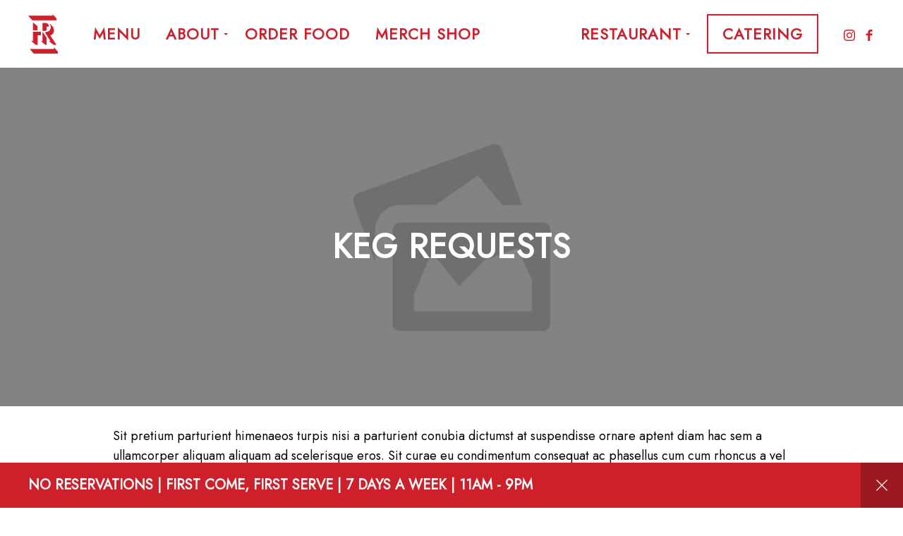

--- FILE ---
content_type: text/html; charset=utf-8
request_url: https://www.google.com/recaptcha/api2/anchor?ar=1&k=6LdO0-0UAAAAAHrYjb_SPRJ1Wu8lBO1tq0GaHYPG&co=aHR0cHM6Ly9oaWdocm9sbGVybG9ic3Rlci5jb206NDQz&hl=en&v=PoyoqOPhxBO7pBk68S4YbpHZ&size=normal&anchor-ms=20000&execute-ms=30000&cb=x1b0kssmyltx
body_size: 49387
content:
<!DOCTYPE HTML><html dir="ltr" lang="en"><head><meta http-equiv="Content-Type" content="text/html; charset=UTF-8">
<meta http-equiv="X-UA-Compatible" content="IE=edge">
<title>reCAPTCHA</title>
<style type="text/css">
/* cyrillic-ext */
@font-face {
  font-family: 'Roboto';
  font-style: normal;
  font-weight: 400;
  font-stretch: 100%;
  src: url(//fonts.gstatic.com/s/roboto/v48/KFO7CnqEu92Fr1ME7kSn66aGLdTylUAMa3GUBHMdazTgWw.woff2) format('woff2');
  unicode-range: U+0460-052F, U+1C80-1C8A, U+20B4, U+2DE0-2DFF, U+A640-A69F, U+FE2E-FE2F;
}
/* cyrillic */
@font-face {
  font-family: 'Roboto';
  font-style: normal;
  font-weight: 400;
  font-stretch: 100%;
  src: url(//fonts.gstatic.com/s/roboto/v48/KFO7CnqEu92Fr1ME7kSn66aGLdTylUAMa3iUBHMdazTgWw.woff2) format('woff2');
  unicode-range: U+0301, U+0400-045F, U+0490-0491, U+04B0-04B1, U+2116;
}
/* greek-ext */
@font-face {
  font-family: 'Roboto';
  font-style: normal;
  font-weight: 400;
  font-stretch: 100%;
  src: url(//fonts.gstatic.com/s/roboto/v48/KFO7CnqEu92Fr1ME7kSn66aGLdTylUAMa3CUBHMdazTgWw.woff2) format('woff2');
  unicode-range: U+1F00-1FFF;
}
/* greek */
@font-face {
  font-family: 'Roboto';
  font-style: normal;
  font-weight: 400;
  font-stretch: 100%;
  src: url(//fonts.gstatic.com/s/roboto/v48/KFO7CnqEu92Fr1ME7kSn66aGLdTylUAMa3-UBHMdazTgWw.woff2) format('woff2');
  unicode-range: U+0370-0377, U+037A-037F, U+0384-038A, U+038C, U+038E-03A1, U+03A3-03FF;
}
/* math */
@font-face {
  font-family: 'Roboto';
  font-style: normal;
  font-weight: 400;
  font-stretch: 100%;
  src: url(//fonts.gstatic.com/s/roboto/v48/KFO7CnqEu92Fr1ME7kSn66aGLdTylUAMawCUBHMdazTgWw.woff2) format('woff2');
  unicode-range: U+0302-0303, U+0305, U+0307-0308, U+0310, U+0312, U+0315, U+031A, U+0326-0327, U+032C, U+032F-0330, U+0332-0333, U+0338, U+033A, U+0346, U+034D, U+0391-03A1, U+03A3-03A9, U+03B1-03C9, U+03D1, U+03D5-03D6, U+03F0-03F1, U+03F4-03F5, U+2016-2017, U+2034-2038, U+203C, U+2040, U+2043, U+2047, U+2050, U+2057, U+205F, U+2070-2071, U+2074-208E, U+2090-209C, U+20D0-20DC, U+20E1, U+20E5-20EF, U+2100-2112, U+2114-2115, U+2117-2121, U+2123-214F, U+2190, U+2192, U+2194-21AE, U+21B0-21E5, U+21F1-21F2, U+21F4-2211, U+2213-2214, U+2216-22FF, U+2308-230B, U+2310, U+2319, U+231C-2321, U+2336-237A, U+237C, U+2395, U+239B-23B7, U+23D0, U+23DC-23E1, U+2474-2475, U+25AF, U+25B3, U+25B7, U+25BD, U+25C1, U+25CA, U+25CC, U+25FB, U+266D-266F, U+27C0-27FF, U+2900-2AFF, U+2B0E-2B11, U+2B30-2B4C, U+2BFE, U+3030, U+FF5B, U+FF5D, U+1D400-1D7FF, U+1EE00-1EEFF;
}
/* symbols */
@font-face {
  font-family: 'Roboto';
  font-style: normal;
  font-weight: 400;
  font-stretch: 100%;
  src: url(//fonts.gstatic.com/s/roboto/v48/KFO7CnqEu92Fr1ME7kSn66aGLdTylUAMaxKUBHMdazTgWw.woff2) format('woff2');
  unicode-range: U+0001-000C, U+000E-001F, U+007F-009F, U+20DD-20E0, U+20E2-20E4, U+2150-218F, U+2190, U+2192, U+2194-2199, U+21AF, U+21E6-21F0, U+21F3, U+2218-2219, U+2299, U+22C4-22C6, U+2300-243F, U+2440-244A, U+2460-24FF, U+25A0-27BF, U+2800-28FF, U+2921-2922, U+2981, U+29BF, U+29EB, U+2B00-2BFF, U+4DC0-4DFF, U+FFF9-FFFB, U+10140-1018E, U+10190-1019C, U+101A0, U+101D0-101FD, U+102E0-102FB, U+10E60-10E7E, U+1D2C0-1D2D3, U+1D2E0-1D37F, U+1F000-1F0FF, U+1F100-1F1AD, U+1F1E6-1F1FF, U+1F30D-1F30F, U+1F315, U+1F31C, U+1F31E, U+1F320-1F32C, U+1F336, U+1F378, U+1F37D, U+1F382, U+1F393-1F39F, U+1F3A7-1F3A8, U+1F3AC-1F3AF, U+1F3C2, U+1F3C4-1F3C6, U+1F3CA-1F3CE, U+1F3D4-1F3E0, U+1F3ED, U+1F3F1-1F3F3, U+1F3F5-1F3F7, U+1F408, U+1F415, U+1F41F, U+1F426, U+1F43F, U+1F441-1F442, U+1F444, U+1F446-1F449, U+1F44C-1F44E, U+1F453, U+1F46A, U+1F47D, U+1F4A3, U+1F4B0, U+1F4B3, U+1F4B9, U+1F4BB, U+1F4BF, U+1F4C8-1F4CB, U+1F4D6, U+1F4DA, U+1F4DF, U+1F4E3-1F4E6, U+1F4EA-1F4ED, U+1F4F7, U+1F4F9-1F4FB, U+1F4FD-1F4FE, U+1F503, U+1F507-1F50B, U+1F50D, U+1F512-1F513, U+1F53E-1F54A, U+1F54F-1F5FA, U+1F610, U+1F650-1F67F, U+1F687, U+1F68D, U+1F691, U+1F694, U+1F698, U+1F6AD, U+1F6B2, U+1F6B9-1F6BA, U+1F6BC, U+1F6C6-1F6CF, U+1F6D3-1F6D7, U+1F6E0-1F6EA, U+1F6F0-1F6F3, U+1F6F7-1F6FC, U+1F700-1F7FF, U+1F800-1F80B, U+1F810-1F847, U+1F850-1F859, U+1F860-1F887, U+1F890-1F8AD, U+1F8B0-1F8BB, U+1F8C0-1F8C1, U+1F900-1F90B, U+1F93B, U+1F946, U+1F984, U+1F996, U+1F9E9, U+1FA00-1FA6F, U+1FA70-1FA7C, U+1FA80-1FA89, U+1FA8F-1FAC6, U+1FACE-1FADC, U+1FADF-1FAE9, U+1FAF0-1FAF8, U+1FB00-1FBFF;
}
/* vietnamese */
@font-face {
  font-family: 'Roboto';
  font-style: normal;
  font-weight: 400;
  font-stretch: 100%;
  src: url(//fonts.gstatic.com/s/roboto/v48/KFO7CnqEu92Fr1ME7kSn66aGLdTylUAMa3OUBHMdazTgWw.woff2) format('woff2');
  unicode-range: U+0102-0103, U+0110-0111, U+0128-0129, U+0168-0169, U+01A0-01A1, U+01AF-01B0, U+0300-0301, U+0303-0304, U+0308-0309, U+0323, U+0329, U+1EA0-1EF9, U+20AB;
}
/* latin-ext */
@font-face {
  font-family: 'Roboto';
  font-style: normal;
  font-weight: 400;
  font-stretch: 100%;
  src: url(//fonts.gstatic.com/s/roboto/v48/KFO7CnqEu92Fr1ME7kSn66aGLdTylUAMa3KUBHMdazTgWw.woff2) format('woff2');
  unicode-range: U+0100-02BA, U+02BD-02C5, U+02C7-02CC, U+02CE-02D7, U+02DD-02FF, U+0304, U+0308, U+0329, U+1D00-1DBF, U+1E00-1E9F, U+1EF2-1EFF, U+2020, U+20A0-20AB, U+20AD-20C0, U+2113, U+2C60-2C7F, U+A720-A7FF;
}
/* latin */
@font-face {
  font-family: 'Roboto';
  font-style: normal;
  font-weight: 400;
  font-stretch: 100%;
  src: url(//fonts.gstatic.com/s/roboto/v48/KFO7CnqEu92Fr1ME7kSn66aGLdTylUAMa3yUBHMdazQ.woff2) format('woff2');
  unicode-range: U+0000-00FF, U+0131, U+0152-0153, U+02BB-02BC, U+02C6, U+02DA, U+02DC, U+0304, U+0308, U+0329, U+2000-206F, U+20AC, U+2122, U+2191, U+2193, U+2212, U+2215, U+FEFF, U+FFFD;
}
/* cyrillic-ext */
@font-face {
  font-family: 'Roboto';
  font-style: normal;
  font-weight: 500;
  font-stretch: 100%;
  src: url(//fonts.gstatic.com/s/roboto/v48/KFO7CnqEu92Fr1ME7kSn66aGLdTylUAMa3GUBHMdazTgWw.woff2) format('woff2');
  unicode-range: U+0460-052F, U+1C80-1C8A, U+20B4, U+2DE0-2DFF, U+A640-A69F, U+FE2E-FE2F;
}
/* cyrillic */
@font-face {
  font-family: 'Roboto';
  font-style: normal;
  font-weight: 500;
  font-stretch: 100%;
  src: url(//fonts.gstatic.com/s/roboto/v48/KFO7CnqEu92Fr1ME7kSn66aGLdTylUAMa3iUBHMdazTgWw.woff2) format('woff2');
  unicode-range: U+0301, U+0400-045F, U+0490-0491, U+04B0-04B1, U+2116;
}
/* greek-ext */
@font-face {
  font-family: 'Roboto';
  font-style: normal;
  font-weight: 500;
  font-stretch: 100%;
  src: url(//fonts.gstatic.com/s/roboto/v48/KFO7CnqEu92Fr1ME7kSn66aGLdTylUAMa3CUBHMdazTgWw.woff2) format('woff2');
  unicode-range: U+1F00-1FFF;
}
/* greek */
@font-face {
  font-family: 'Roboto';
  font-style: normal;
  font-weight: 500;
  font-stretch: 100%;
  src: url(//fonts.gstatic.com/s/roboto/v48/KFO7CnqEu92Fr1ME7kSn66aGLdTylUAMa3-UBHMdazTgWw.woff2) format('woff2');
  unicode-range: U+0370-0377, U+037A-037F, U+0384-038A, U+038C, U+038E-03A1, U+03A3-03FF;
}
/* math */
@font-face {
  font-family: 'Roboto';
  font-style: normal;
  font-weight: 500;
  font-stretch: 100%;
  src: url(//fonts.gstatic.com/s/roboto/v48/KFO7CnqEu92Fr1ME7kSn66aGLdTylUAMawCUBHMdazTgWw.woff2) format('woff2');
  unicode-range: U+0302-0303, U+0305, U+0307-0308, U+0310, U+0312, U+0315, U+031A, U+0326-0327, U+032C, U+032F-0330, U+0332-0333, U+0338, U+033A, U+0346, U+034D, U+0391-03A1, U+03A3-03A9, U+03B1-03C9, U+03D1, U+03D5-03D6, U+03F0-03F1, U+03F4-03F5, U+2016-2017, U+2034-2038, U+203C, U+2040, U+2043, U+2047, U+2050, U+2057, U+205F, U+2070-2071, U+2074-208E, U+2090-209C, U+20D0-20DC, U+20E1, U+20E5-20EF, U+2100-2112, U+2114-2115, U+2117-2121, U+2123-214F, U+2190, U+2192, U+2194-21AE, U+21B0-21E5, U+21F1-21F2, U+21F4-2211, U+2213-2214, U+2216-22FF, U+2308-230B, U+2310, U+2319, U+231C-2321, U+2336-237A, U+237C, U+2395, U+239B-23B7, U+23D0, U+23DC-23E1, U+2474-2475, U+25AF, U+25B3, U+25B7, U+25BD, U+25C1, U+25CA, U+25CC, U+25FB, U+266D-266F, U+27C0-27FF, U+2900-2AFF, U+2B0E-2B11, U+2B30-2B4C, U+2BFE, U+3030, U+FF5B, U+FF5D, U+1D400-1D7FF, U+1EE00-1EEFF;
}
/* symbols */
@font-face {
  font-family: 'Roboto';
  font-style: normal;
  font-weight: 500;
  font-stretch: 100%;
  src: url(//fonts.gstatic.com/s/roboto/v48/KFO7CnqEu92Fr1ME7kSn66aGLdTylUAMaxKUBHMdazTgWw.woff2) format('woff2');
  unicode-range: U+0001-000C, U+000E-001F, U+007F-009F, U+20DD-20E0, U+20E2-20E4, U+2150-218F, U+2190, U+2192, U+2194-2199, U+21AF, U+21E6-21F0, U+21F3, U+2218-2219, U+2299, U+22C4-22C6, U+2300-243F, U+2440-244A, U+2460-24FF, U+25A0-27BF, U+2800-28FF, U+2921-2922, U+2981, U+29BF, U+29EB, U+2B00-2BFF, U+4DC0-4DFF, U+FFF9-FFFB, U+10140-1018E, U+10190-1019C, U+101A0, U+101D0-101FD, U+102E0-102FB, U+10E60-10E7E, U+1D2C0-1D2D3, U+1D2E0-1D37F, U+1F000-1F0FF, U+1F100-1F1AD, U+1F1E6-1F1FF, U+1F30D-1F30F, U+1F315, U+1F31C, U+1F31E, U+1F320-1F32C, U+1F336, U+1F378, U+1F37D, U+1F382, U+1F393-1F39F, U+1F3A7-1F3A8, U+1F3AC-1F3AF, U+1F3C2, U+1F3C4-1F3C6, U+1F3CA-1F3CE, U+1F3D4-1F3E0, U+1F3ED, U+1F3F1-1F3F3, U+1F3F5-1F3F7, U+1F408, U+1F415, U+1F41F, U+1F426, U+1F43F, U+1F441-1F442, U+1F444, U+1F446-1F449, U+1F44C-1F44E, U+1F453, U+1F46A, U+1F47D, U+1F4A3, U+1F4B0, U+1F4B3, U+1F4B9, U+1F4BB, U+1F4BF, U+1F4C8-1F4CB, U+1F4D6, U+1F4DA, U+1F4DF, U+1F4E3-1F4E6, U+1F4EA-1F4ED, U+1F4F7, U+1F4F9-1F4FB, U+1F4FD-1F4FE, U+1F503, U+1F507-1F50B, U+1F50D, U+1F512-1F513, U+1F53E-1F54A, U+1F54F-1F5FA, U+1F610, U+1F650-1F67F, U+1F687, U+1F68D, U+1F691, U+1F694, U+1F698, U+1F6AD, U+1F6B2, U+1F6B9-1F6BA, U+1F6BC, U+1F6C6-1F6CF, U+1F6D3-1F6D7, U+1F6E0-1F6EA, U+1F6F0-1F6F3, U+1F6F7-1F6FC, U+1F700-1F7FF, U+1F800-1F80B, U+1F810-1F847, U+1F850-1F859, U+1F860-1F887, U+1F890-1F8AD, U+1F8B0-1F8BB, U+1F8C0-1F8C1, U+1F900-1F90B, U+1F93B, U+1F946, U+1F984, U+1F996, U+1F9E9, U+1FA00-1FA6F, U+1FA70-1FA7C, U+1FA80-1FA89, U+1FA8F-1FAC6, U+1FACE-1FADC, U+1FADF-1FAE9, U+1FAF0-1FAF8, U+1FB00-1FBFF;
}
/* vietnamese */
@font-face {
  font-family: 'Roboto';
  font-style: normal;
  font-weight: 500;
  font-stretch: 100%;
  src: url(//fonts.gstatic.com/s/roboto/v48/KFO7CnqEu92Fr1ME7kSn66aGLdTylUAMa3OUBHMdazTgWw.woff2) format('woff2');
  unicode-range: U+0102-0103, U+0110-0111, U+0128-0129, U+0168-0169, U+01A0-01A1, U+01AF-01B0, U+0300-0301, U+0303-0304, U+0308-0309, U+0323, U+0329, U+1EA0-1EF9, U+20AB;
}
/* latin-ext */
@font-face {
  font-family: 'Roboto';
  font-style: normal;
  font-weight: 500;
  font-stretch: 100%;
  src: url(//fonts.gstatic.com/s/roboto/v48/KFO7CnqEu92Fr1ME7kSn66aGLdTylUAMa3KUBHMdazTgWw.woff2) format('woff2');
  unicode-range: U+0100-02BA, U+02BD-02C5, U+02C7-02CC, U+02CE-02D7, U+02DD-02FF, U+0304, U+0308, U+0329, U+1D00-1DBF, U+1E00-1E9F, U+1EF2-1EFF, U+2020, U+20A0-20AB, U+20AD-20C0, U+2113, U+2C60-2C7F, U+A720-A7FF;
}
/* latin */
@font-face {
  font-family: 'Roboto';
  font-style: normal;
  font-weight: 500;
  font-stretch: 100%;
  src: url(//fonts.gstatic.com/s/roboto/v48/KFO7CnqEu92Fr1ME7kSn66aGLdTylUAMa3yUBHMdazQ.woff2) format('woff2');
  unicode-range: U+0000-00FF, U+0131, U+0152-0153, U+02BB-02BC, U+02C6, U+02DA, U+02DC, U+0304, U+0308, U+0329, U+2000-206F, U+20AC, U+2122, U+2191, U+2193, U+2212, U+2215, U+FEFF, U+FFFD;
}
/* cyrillic-ext */
@font-face {
  font-family: 'Roboto';
  font-style: normal;
  font-weight: 900;
  font-stretch: 100%;
  src: url(//fonts.gstatic.com/s/roboto/v48/KFO7CnqEu92Fr1ME7kSn66aGLdTylUAMa3GUBHMdazTgWw.woff2) format('woff2');
  unicode-range: U+0460-052F, U+1C80-1C8A, U+20B4, U+2DE0-2DFF, U+A640-A69F, U+FE2E-FE2F;
}
/* cyrillic */
@font-face {
  font-family: 'Roboto';
  font-style: normal;
  font-weight: 900;
  font-stretch: 100%;
  src: url(//fonts.gstatic.com/s/roboto/v48/KFO7CnqEu92Fr1ME7kSn66aGLdTylUAMa3iUBHMdazTgWw.woff2) format('woff2');
  unicode-range: U+0301, U+0400-045F, U+0490-0491, U+04B0-04B1, U+2116;
}
/* greek-ext */
@font-face {
  font-family: 'Roboto';
  font-style: normal;
  font-weight: 900;
  font-stretch: 100%;
  src: url(//fonts.gstatic.com/s/roboto/v48/KFO7CnqEu92Fr1ME7kSn66aGLdTylUAMa3CUBHMdazTgWw.woff2) format('woff2');
  unicode-range: U+1F00-1FFF;
}
/* greek */
@font-face {
  font-family: 'Roboto';
  font-style: normal;
  font-weight: 900;
  font-stretch: 100%;
  src: url(//fonts.gstatic.com/s/roboto/v48/KFO7CnqEu92Fr1ME7kSn66aGLdTylUAMa3-UBHMdazTgWw.woff2) format('woff2');
  unicode-range: U+0370-0377, U+037A-037F, U+0384-038A, U+038C, U+038E-03A1, U+03A3-03FF;
}
/* math */
@font-face {
  font-family: 'Roboto';
  font-style: normal;
  font-weight: 900;
  font-stretch: 100%;
  src: url(//fonts.gstatic.com/s/roboto/v48/KFO7CnqEu92Fr1ME7kSn66aGLdTylUAMawCUBHMdazTgWw.woff2) format('woff2');
  unicode-range: U+0302-0303, U+0305, U+0307-0308, U+0310, U+0312, U+0315, U+031A, U+0326-0327, U+032C, U+032F-0330, U+0332-0333, U+0338, U+033A, U+0346, U+034D, U+0391-03A1, U+03A3-03A9, U+03B1-03C9, U+03D1, U+03D5-03D6, U+03F0-03F1, U+03F4-03F5, U+2016-2017, U+2034-2038, U+203C, U+2040, U+2043, U+2047, U+2050, U+2057, U+205F, U+2070-2071, U+2074-208E, U+2090-209C, U+20D0-20DC, U+20E1, U+20E5-20EF, U+2100-2112, U+2114-2115, U+2117-2121, U+2123-214F, U+2190, U+2192, U+2194-21AE, U+21B0-21E5, U+21F1-21F2, U+21F4-2211, U+2213-2214, U+2216-22FF, U+2308-230B, U+2310, U+2319, U+231C-2321, U+2336-237A, U+237C, U+2395, U+239B-23B7, U+23D0, U+23DC-23E1, U+2474-2475, U+25AF, U+25B3, U+25B7, U+25BD, U+25C1, U+25CA, U+25CC, U+25FB, U+266D-266F, U+27C0-27FF, U+2900-2AFF, U+2B0E-2B11, U+2B30-2B4C, U+2BFE, U+3030, U+FF5B, U+FF5D, U+1D400-1D7FF, U+1EE00-1EEFF;
}
/* symbols */
@font-face {
  font-family: 'Roboto';
  font-style: normal;
  font-weight: 900;
  font-stretch: 100%;
  src: url(//fonts.gstatic.com/s/roboto/v48/KFO7CnqEu92Fr1ME7kSn66aGLdTylUAMaxKUBHMdazTgWw.woff2) format('woff2');
  unicode-range: U+0001-000C, U+000E-001F, U+007F-009F, U+20DD-20E0, U+20E2-20E4, U+2150-218F, U+2190, U+2192, U+2194-2199, U+21AF, U+21E6-21F0, U+21F3, U+2218-2219, U+2299, U+22C4-22C6, U+2300-243F, U+2440-244A, U+2460-24FF, U+25A0-27BF, U+2800-28FF, U+2921-2922, U+2981, U+29BF, U+29EB, U+2B00-2BFF, U+4DC0-4DFF, U+FFF9-FFFB, U+10140-1018E, U+10190-1019C, U+101A0, U+101D0-101FD, U+102E0-102FB, U+10E60-10E7E, U+1D2C0-1D2D3, U+1D2E0-1D37F, U+1F000-1F0FF, U+1F100-1F1AD, U+1F1E6-1F1FF, U+1F30D-1F30F, U+1F315, U+1F31C, U+1F31E, U+1F320-1F32C, U+1F336, U+1F378, U+1F37D, U+1F382, U+1F393-1F39F, U+1F3A7-1F3A8, U+1F3AC-1F3AF, U+1F3C2, U+1F3C4-1F3C6, U+1F3CA-1F3CE, U+1F3D4-1F3E0, U+1F3ED, U+1F3F1-1F3F3, U+1F3F5-1F3F7, U+1F408, U+1F415, U+1F41F, U+1F426, U+1F43F, U+1F441-1F442, U+1F444, U+1F446-1F449, U+1F44C-1F44E, U+1F453, U+1F46A, U+1F47D, U+1F4A3, U+1F4B0, U+1F4B3, U+1F4B9, U+1F4BB, U+1F4BF, U+1F4C8-1F4CB, U+1F4D6, U+1F4DA, U+1F4DF, U+1F4E3-1F4E6, U+1F4EA-1F4ED, U+1F4F7, U+1F4F9-1F4FB, U+1F4FD-1F4FE, U+1F503, U+1F507-1F50B, U+1F50D, U+1F512-1F513, U+1F53E-1F54A, U+1F54F-1F5FA, U+1F610, U+1F650-1F67F, U+1F687, U+1F68D, U+1F691, U+1F694, U+1F698, U+1F6AD, U+1F6B2, U+1F6B9-1F6BA, U+1F6BC, U+1F6C6-1F6CF, U+1F6D3-1F6D7, U+1F6E0-1F6EA, U+1F6F0-1F6F3, U+1F6F7-1F6FC, U+1F700-1F7FF, U+1F800-1F80B, U+1F810-1F847, U+1F850-1F859, U+1F860-1F887, U+1F890-1F8AD, U+1F8B0-1F8BB, U+1F8C0-1F8C1, U+1F900-1F90B, U+1F93B, U+1F946, U+1F984, U+1F996, U+1F9E9, U+1FA00-1FA6F, U+1FA70-1FA7C, U+1FA80-1FA89, U+1FA8F-1FAC6, U+1FACE-1FADC, U+1FADF-1FAE9, U+1FAF0-1FAF8, U+1FB00-1FBFF;
}
/* vietnamese */
@font-face {
  font-family: 'Roboto';
  font-style: normal;
  font-weight: 900;
  font-stretch: 100%;
  src: url(//fonts.gstatic.com/s/roboto/v48/KFO7CnqEu92Fr1ME7kSn66aGLdTylUAMa3OUBHMdazTgWw.woff2) format('woff2');
  unicode-range: U+0102-0103, U+0110-0111, U+0128-0129, U+0168-0169, U+01A0-01A1, U+01AF-01B0, U+0300-0301, U+0303-0304, U+0308-0309, U+0323, U+0329, U+1EA0-1EF9, U+20AB;
}
/* latin-ext */
@font-face {
  font-family: 'Roboto';
  font-style: normal;
  font-weight: 900;
  font-stretch: 100%;
  src: url(//fonts.gstatic.com/s/roboto/v48/KFO7CnqEu92Fr1ME7kSn66aGLdTylUAMa3KUBHMdazTgWw.woff2) format('woff2');
  unicode-range: U+0100-02BA, U+02BD-02C5, U+02C7-02CC, U+02CE-02D7, U+02DD-02FF, U+0304, U+0308, U+0329, U+1D00-1DBF, U+1E00-1E9F, U+1EF2-1EFF, U+2020, U+20A0-20AB, U+20AD-20C0, U+2113, U+2C60-2C7F, U+A720-A7FF;
}
/* latin */
@font-face {
  font-family: 'Roboto';
  font-style: normal;
  font-weight: 900;
  font-stretch: 100%;
  src: url(//fonts.gstatic.com/s/roboto/v48/KFO7CnqEu92Fr1ME7kSn66aGLdTylUAMa3yUBHMdazQ.woff2) format('woff2');
  unicode-range: U+0000-00FF, U+0131, U+0152-0153, U+02BB-02BC, U+02C6, U+02DA, U+02DC, U+0304, U+0308, U+0329, U+2000-206F, U+20AC, U+2122, U+2191, U+2193, U+2212, U+2215, U+FEFF, U+FFFD;
}

</style>
<link rel="stylesheet" type="text/css" href="https://www.gstatic.com/recaptcha/releases/PoyoqOPhxBO7pBk68S4YbpHZ/styles__ltr.css">
<script nonce="fJyctHSaIWvIdmH91xEthA" type="text/javascript">window['__recaptcha_api'] = 'https://www.google.com/recaptcha/api2/';</script>
<script type="text/javascript" src="https://www.gstatic.com/recaptcha/releases/PoyoqOPhxBO7pBk68S4YbpHZ/recaptcha__en.js" nonce="fJyctHSaIWvIdmH91xEthA">
      
    </script></head>
<body><div id="rc-anchor-alert" class="rc-anchor-alert"></div>
<input type="hidden" id="recaptcha-token" value="[base64]">
<script type="text/javascript" nonce="fJyctHSaIWvIdmH91xEthA">
      recaptcha.anchor.Main.init("[\x22ainput\x22,[\x22bgdata\x22,\x22\x22,\[base64]/[base64]/[base64]/[base64]/[base64]/[base64]/KGcoTywyNTMsTy5PKSxVRyhPLEMpKTpnKE8sMjUzLEMpLE8pKSxsKSksTykpfSxieT1mdW5jdGlvbihDLE8sdSxsKXtmb3IobD0odT1SKEMpLDApO08+MDtPLS0pbD1sPDw4fFooQyk7ZyhDLHUsbCl9LFVHPWZ1bmN0aW9uKEMsTyl7Qy5pLmxlbmd0aD4xMDQ/[base64]/[base64]/[base64]/[base64]/[base64]/[base64]/[base64]\\u003d\x22,\[base64]\\u003d\x22,\x22HTfCssO9w5lawrnCjXoJZRTCinPDjMKmw47CpcKlGMKFw5BwFMOxw5bCkcO8dy/Dll3CvlZKwpvDpTbCpMKvICdfKWLCj8OCSMKAbBjCkhXCtsOxwpM2wqXCswPDsHhtw6HDnnfCoDjDs8ONTsKfwqzDpkcYGW/[base64]/wpUhVnLDoAzCicOLQ8O+JUsUw6nDl8K4w78wScOfwoJMBMORw5NDF8K2w5lJWsKfezoSwplaw4vCpsKcwpzClMKKbcOHwonCsmtFw7XCsE7Cp8KaccKLMcONwrUxFsKwIsKKw60gasOUw6DDucKUVVouw41UEcOGwr9Xw410wo/DqwDCkXrCp8KPwrHCucKjworCihjChMKJw7nCjcOpd8O0ZlIcKm9TKlbDr2A5w6vCq2zCuMOHQR8TeMKHQBTDtSjCl3nDpMOqNsKZfxLDrMKvawPCusODKsOre1nCp2TDtBzDoC12bMK3wqBqw7jClsK9w7/CnFvCkGZ2HCRpKGBha8KzET5Fw5HDuMK2Nz8VIsOmMi56woHDssOMwoNRw5TDrnDDtjzClcKrDH3DhFwnDGZxN0g/w6MKw4zCoEbCjcO1wr/ChnsRwq7Cn2sXw77CmQE/Lg/Ctn7DscKBw4Eyw47Cv8ONw6fDrsKxw5dnTwotPsKBAUAsw53CoMOIK8OHG8O4BMK7w5fCpTQvG8OabcO4wolmw5rDkz3DgxLDtMKdw7/[base64]/F8KuBsKIw6ARfcKuw7B5XMOOwpXDsTXCp8KQJWDCtsKcX8O+LsOawo3CpsKVRyzDicOOwrLCi8KBV8KSwqXDn8Oyw6Ftw40zKC02w65qbWsWci/DvE/DgMKnP8ODV8OWw7k+KMOCTcKzw6oGwofCosOmw4nDkyfDgcOdfMKWTwpOSTHDncOJOcKQw6jDr8KewqBOw5zDgQoSDETCsTkcFFgrMw0pw68PJcONwqE5JSrCtj/DrcKewo1NwrRGKcKKLVXDiRIaNMK/[base64]/CshgJZzRAw492wqLCisKSwoMMUsOuwpHDmB1bwrzCkx/DmH/DjMK5w700wq4BRWF0woxPEsOMwr4kTSHCnhjCp3Alw7ZAwpA4LUnDuhbCvMKTwpluIsOkwqnDvsOBQTslw6lndzsaw5sSJsKqw456wqZKwr8qcsKoJ8K0wrJDciRFKF3CohpMd2fDqsK4JsK9bsOVUsOBHGoQwp9Bag/Cn2nDkMK7w63Dg8KZw6EUJGvCqcKjLhLDtBhkPHlSHsKlRMKJWMKbw4nCrR/DgMOHwoDDpARMShRUwrvCrMKKIMOBO8Kmw5Jpw5vCqsKXW8OmwrQZwpjCn0gmGXl7w43DpAsJLMO2w6Aswr/Dg8OhNDRcOMKNIiXCuWHDqcOtFcObAxnCpcKMwojDhgTCqcOlaRc8w4xIW13CtXIZwrRcH8KEw4xITcO/URnCqHlgwok6w6vDi05dwqx2DsOtelnCnAnCm014DWRpwpNuwrbChklXwqRNw4l3cxPChsOqGsO1wqnCmGY8RSpIKTXDi8O8w5TDpcK4w4RaRsO/R1Jfwr/[base64]/[base64]/Cs8KUSMK9Z8OGw7gqMcOWw4NcwofDmMOPcGgFYsKhw48+XcKjaT3DlsO9wqlYQsOXw5zCii7Cgy8HwpMXwod5XcKGU8KWFTbDnBpIaMKlw5PDv8Kgw6zDosKqw6/DgifCgm7CncO8wp/DgMKdw73CuSXDgcK9P8KEdHbDucKtwqjDvsOpw5HCgMOgwp8iQcKxwo9ZYwkEwqoCw6YpG8Klw4/DmWHDisK3w67CoMOLG3EQwo0RwpnCl8K3wr0fPMKSPmbDi8OXwr/CpMOBwqvClQ3DmB/CtsOwwpHDt8KLwqcawqtmGMOowoRLwqJJQsO/wpQPWcOQw69Wa8KCwoU8w712w63CnArDkjbChm7CkcODN8KZwptowp3DkcOmL8OPADInVMKrQzorccKgHsKgT8O+EcOZwpPDtU3DrsKGw6LCqgfDig5sfBzCmAsZwqpaw6g6w57ClwrDnU7Dp8K9DMK3wrFswoLCqcOlw6vDoWB0S8KxOcK6w7/CucOmeCJrIl3DlX4RwqPDkkx6w4XCj0DCkFZ9w50cT2TCv8O0w54Iw7LDt29BPMKcDMKrAsK7NS0HCsKlXMOvw6ZMASrDoWXCn8KFYn9lZQREwq4VJMOaw5ZNw5jCqUdkw7PDsgPCvsOKw63Djw/Di1fDqxVgwobDizk1XsOQOwfCkS/DscKFw6s4FjJZw5AROsKSccKTAm8QDhjDmlPDn8KYQsOMdsOIRlHCqMK0R8OnNGjCrSfCpcK1EsOUwrrDjjkndR4XwrLDqMK/w5TDisOtw5zDm8KaZj5Sw47Cun/Dq8OBwqQzbVLCq8OKCg1VwqzDoMKfw60lw6PCgCkxw58uw7BwUXHDoSohwq/DusOfC8KUw455HC91OkvDocOMTXXCsMOwQ1Bjw6bCvWZpw4jDhcORbsObw4LCm8OrXHwjdsOnwqc9VMOFcAQsN8OEwqfCnsOCw6/[base64]/CjsOBw5jCon/CvyzDlcO1w7sbwrbCicK5E8KBwqheDsOEwqHCrEBlKsKBw7kJw4skwrHDhcKNwplmG8KZWMKZwrvDty7DiXLDkVYjTiEgRFfCgsK/Q8OsFW8TMhXDs3BPUXpCw7sfegrCtSItfVvCoDddwqdcwrxnE8OwacO0wp3Dg8O2GsKnw4sMSSA3I8OMwqDDoMKyw7tFw5F/wo/[base64]/DvsOywpfCocOow67CpsOxwpLDnwfDhlxHwpTDgMKgWS1ocyrDoS5yw5zCsMKOwoTDqFPCvcK2wopJw6XChsKLw7AUZcKUwobCoWHDiAzDowcnNEzDtGYhVXUgw7thLsO2HnBaIynDlsKcw5hvw4NKw4/DngfDlW3CssK5wqHDrcKkwo4tLcOwf8ObEGZkOcKTw6HCkhlGLHTDi8KIc1rCtcKBwo01w5vCjj/Cj2zChHzCvnvCvsOwbcKSXcOREcOKGMKTBW8Zw6Ekwo53YMOtJ8OgLgkJwq/Cg8KPwo7DvClqw4dBw63DocK4wqk0WsKpwprCsmvDjnXDlsKTwrZdasOYw7sCw5jDqsOHw4zCjg/DoWAtG8KDwpwgb8ObD8OrGWhJGVIgw5fDkcOyZ3EabcOGwrcJw58ew44RNzUPYgIRA8KgdcORwqnDisKww4zCvkPDucKERsK3DMOiFMKlw6HCmsKww57CvW3CpBotE2lCbEzDhMO/[base64]/Co0HCrSHDvsO/wpLCkAvDrzfCi8OLM8KUMMKTwoXCqsK7NMKefcOWwoXCkzbCiUzCn0QUw6LCuMOGFCd6wofDpRhWw4E2w6xswqV0LnE0wpovw41ycDpjX3LDqUnDq8OMTjlLwrkrHw3CoVYQB8KtRsO7wqnCrSTCkMOvwrfCkcO4JcOtTzvCmyJEw7LDg0TDtsOaw4UOwrbDusK/Yj3DsRM/wqnDrz9VWjjDhMOfwqwgw63Dmz5ADsKVw45xwq7DssKcwr7CqF0uw5PDsMOjwrIsw6dXEsK1wqzCmcO7GMO7LMKewpjCsMKAw61Rw7DCg8Knw7IvJsKyQ8KiM8KYw4nDnB3CvcO6AhrDvmnCiVMXwrrCssKkU8O4wpElwr81MgU/wpEHOMOCw4MWN0srwoMgwpXDpmrCtcOMOEwBw4PCghR1KcOFw7zDhMOGw77Dp3jDhMKVHy1rwrTCjmVXLMKpwrRIwpbDoMOCw7t8wpR3woXCvBcRaDLDisKwXwwXw6XCmsOheBxxwr7CqE3CgQMOKQvCsHEnNhTCpjTCvSkNBUPClsK/wq/CtRTDu05KJsKlw4U6BcOJwoIaw53CkMKCJTZfwobCh0DCmAnDoGTDjDUUdsKOa8Obw6x5w5/Dggorwo/[base64]/DlTTDhDEuYMOPADfDusOqwoHChFEzwpPDmk5QEMOIDHsYQXrCjsOwwr0afWvDuMO6wpzCvcKiwqgXwqTCuMOvw7DDrCDDpMKxw4jDlmrCh8K1w7XCosOdH0HDp8OoOcObwpIcY8KvGMKaAcOTD0oVwpsFecOJLEXDh3PDoX3CjMOpYAvDmF/Cq8OkwrzDhEbDncOowrcWakkmwqwpw5YQwpTDn8K1VsKkDsK5KQjCkcKCY8OAUT0TwpfDosKXwrrDp8Odw7PDp8K3w4tEwpzCrcOHdMOhNsO+w7pnwoEQwr4GIGXDosOKQ8Oiw7ovw75gwrkGLTdgw4tHw4VWIsO/I1FgwpjDtMOBw7LDkMKdSyjDoG/DiCzDmkHCn8K4O8KaFQPDjcOYL8KZw7ZYLCrCngDDthXCgzQxwpbCjDYEwqrCgcK6wopAwox/CFfDscK4wqIjAEFccMK7woXDlcKDI8OSH8Kwwp0cG8OQw47DrcKJAgZEw7HCgz5rXUp/w4PCscOFE8OhVU/CkxFEwqlCJGfCu8O5w41vQiMHIMK1wo0fWsK4NMKawr1ow51XR2LCgRB2w5zCqMKRF0Enw7Qbwq41R8KFw4fDiW/Dr8OMJMOsw5vDuBR4DBHDlMKswprCinbDs0Nnw5kPFUXCg8KFwr5lQMOWDsKoBEVrw6bDhVY9w6JCYFHDuMOYHE5xwqxbw6jCucOaw5Q5wq3Cs8OebsO7wps4YxUvSBFNNMOGIsOowoY7wrgKw61GOMO/[base64]/CuBE3dsOMPRHDvgEIw7U0V3NPwpfCuld7w53ClMOQw6ARVsKYwqHDocKmQsOTwqPDmcOCwq7CgDrCriMQRk/[base64]/w6TDuCvCtlLDkRE4w4bCrMKaw4IFCCHDrzvDv8Kcw6QkwojDjMKPwr/DhHXCi8O1w6XDn8OBw6o+MDLCky3DnjgOPGjDgmR5w5gkwpTClXTCskXCs8KQwqvCoTp3wofCvsKtwrYDb8ObwohlNmDDkH0gacOXw55Sw7/ChMOXwo/DiMOOLAzDq8K8wovCqDjDusKDO8KHw4vCjMKKw4DCohg1ZsKmSHApw4V4wpNewrQSw4xIw47DmGUuBcO/wq12w4AGK3YVwrDDpxTDpcO4wpvCkQXDusOqw47DmsOQU1JNZklINEwAMcKEw67DmsKwwq55LVsuOMKOwoMXW1PDrk9bWUHCvg0CNEoEwpbDr8OoLQV2w45Kw7Fkw7zDvgPDtMO/[base64]/Cmgw4w4vCqFYHZMOtw6HCiMKqw6DDun1UBUjCtMOJUDNRc8K4JHnClnbCucK9VXrCqR0EJlrDm2DCmsODwrjDg8OoBlPCu3o5wo3DgyU8wrbCtsO4w7F8w6bDu3IKVUTDvsKlw7Z0HsOJwr/[base64]/DucK8dF7DoMOBw4DDiU/[base64]/TMKow4fDmsOkwp/[base64]/DuhTCpcOZw5jCrcOaJ8OBwoAqw5HDgsK5IiTCmcKUfMOLThhpCsOaMk3DsDpFwqnCvjfDmFvDq3/DmjvCrVFLwrPDsjfChcOSEwY7F8K9wqNcwqMDw4bDsyA6w7lPJMKgRxjCmMKSccORWmLCo27DllYEIxQcGcOBNcOdw45Ew4BcEcOmwpnDjV04OE3CosKlwoddPsOiOmLDuMOxwrnCjsKQwptawpJhY0RYTH/CmBvCmkLCn27ChMKNP8OlccOWKWnChcOjdCbDiFQ2TkHDkcKWLMONw4IAbVgpYMKSXcK3wrdsT8Kuw7HDg20iHR3Cki5UwrcywrTCg0/DjSJJw6gwwovCt0bCvsKDE8OZw7zCpiATwqjDqGw9M8KrcFAww6hWw4Aow51SwrBPRcKyIcOdesOtfsOEHMO1w4fDlU/[base64]/[base64]/DkMKqw7hyw5vDnkbCtUHCvivCoWdswojCt8Ouw6sCfMOxwqXCqcKRw7gUf8KGwonCvMOhTMKRVsO/w4saOC18woTDuEnDmsO2bsO+w44Lw7FsHcO/aMObwqgiw7ETSA3DhjxBw4rCjCM0w6EgEj/[base64]/[base64]/CsXbCrcO6dcKIw6nDlsKnC8Ofwq3CoMO7wp00w5JOTm7DkMKCEXpBwo7CjsO6wqrDgMKvwptxworDhcKcwpozw6XCusONwp/Cs8OLXk8AVAHDs8OhBMKWcnfDmxseHmLCgxRAw6bCtBPCr8OJwrkqwqQRI1p2dsKAw5AyMlhXwq3DuQ0lw5HDo8OydDktwr4Sw7vDg8O8CcOJw5DDkm4nw4TChMO5DGjCrcK4w7DCnDMBJ2Zvw59qFsOKZDHCmwPDrcKucsKfAsO+woPDhA/Ct8KlNMKqworCm8K+DsOdwptBw5/Doy5/XcKBwqplPgXCoUXDlcKDwrfDh8OwwqtMwqDCgQJmPMO1wqNfwqhfw5xOw5nCmcKEE8KmwpPDhMKZd0FrVATDnRNrN8KKw7ZSMzFBXEzDgXHDi8K7wqYBCMKZw4UyZcOVw5nDj8KlesKkwq1ywoZzwrHCmUzCizDDmsOzJMK/bsKWwojDuzsAbncOwoXCqcO2Z8O5w7EpCMO5fxDCmMKDw4TCiAXCvMKpw43CucOKHMOPKT1Rb8KEJiAPw5drw5zDpw9+wo5Iw41HQT/CrcKpw75mTsKAwpHCujlCcsO4wrHDg3nCkTZ+w74rwqk6UMKiaGQOwqHDqsOrHWVJw44cw6fDjipCw6zDoSUbdQfCvjsDIsKZwofDg09JI8O0VBcDOsOmaQUiwozClcK1UR7DhcOSwp7DqQkIwpPDpMOyw6wbw6vDmMOdJsKMNSNvwrfCvi/[base64]/DnMOHAE7DjEHDjMOWwr3Co8KqLsKHTcKaNMO+MsKvw4HDg8OUw5bCnBt/czFccTNEZMKmW8Olw5bDnMKowqFNwpHCrkkrYMONFgYNeMOcemcVw4s3wqB8AcKOSsOVLMK3ZcOeNsKvw5AMYEDDvcO0w4E6YMKvwq5kw53ClU/CjMObw5fCmMKKw5DDmsOcw4EXwpNeVsOxwoJoVxLDosOiC8KrwrgwwpTCgXfCqsO2w6PDliPCn8KIQTEaw6XDgB0vRTsXSypJNBBiw5PDjX1bG8KyGsK/VjgddsKyw4TDq3FZaG7ChSRUY35yO23CviXDpQTCmVnCo8O/VMKXScKbSsO4YsOQSz8JLwckWsOjECc8w5PCkMO2UsKCwqV3w60cw5/Dm8OywqcKwpLDhkjCs8OtN8KVwrNRGTwgETrCnDQsDzLDmh/[base64]/QEFSwqc3LSZpwrfDq8O1KnDCrwonHMOiFHhQW8Otw6zDq8Oaw78dJsKKWHYdPsOZXcKewqNhVsKZT2bCuMKTwrDCkcK9JcOuEw3Di8KDw5HCmhbDv8Krw4Z5w7UuwoDDtcKQw4E0Hz8SHcK3w5Mjw7fChQ08wp0lTMO+w6YwwqEvSsOZV8KDw6/DksKzRsK3woMNw5TDgMKlLzcKEMK5MzHCmsOzwol8w61LwogVw67DrsO/JsK0w57CucKSwrw+cG/DlcKswpHCjsKCR3Njw6bDrMKSU3nCgsO9w4LDicK4w6PDrMOewpITw5nCqcKJe8OObcOMRxXDh1/DlcKWYnPDhMKVwoXDkMOBLWEla2Qsw71nwoBrw7UUwphNWxDCgW7CimDClUUhCMOOEhBgw5IrwrHDuwrChcOOw79OYMKxYQjDvSfDg8KQWlzCmnjCkDsuW8O8dWAAbAjDk8O9w6sNwq11ecKqw5zClEHDv8Odw64DwozCnkHDiDwTbBjCiHIYeMO/NsO8C8Ooc8OmEcOcTCDDkMK7JcO8w4/Cj8OhA8KTw5wxJCjDuSzCkAjCg8KZw65LMBLCh2zCvAV7w4lhw6dVwrNecUlKwpwbDsO4wo11wpF0IX/CkMO/[base64]/CmMKMKcK0JWQAKMOrwrwBwrXCtsKlf8OswrnDsnbDnsK2TsKqecK5w7NSw5jDizJJwpbDkcOUw7LDoVzCqcOsUcK3AGRXIW4NaRo+w41qf8OQfMKzw5fCt8Oiw4zDpi/DncKVDHXCuQLCuMODwq1pGyIBwpJ6w54ew53ClMO/w7vDiMOTVsOzC3E6w7MVwrhXwq4Iw7HDhsOdfBPCt8KVQUDClSrDgwzDnMO5wpbCr8ODXcKGU8Obw5kdM8OQLcK8w400cFTDhkjDpsKgw7TDqlkkOcKFw5o6V3gPYyAsw63CmwzCuH4EMEbDpXrCoMK2wo/DvcOtw5vCr0pAwqnDsw7DhMOIw57DiHtmw6loKMONw4TCp3Ekw4/DusKGwodrwrvDqC3Dr0DDtmnCgsOKwoDDoi/Du8KEZMOJSSTDscK5GcKVEX1wUcKlYcOnw7/DusKOJMKtwoPDjcKNX8Onw7tZw7DDlcOWw495CEfCpMOOwpZWYMOPJG3DisO5DjbDtAw2ccO/[base64]/CgsKQwrHCvsKnw7BgwpnDpT17w5R7wr5Cw7s9XAjCp8K1wrcQwowkEUkjwq1GK8O3wrzDiC18ZMOWacONa8Khwr7Ch8KuWMKzIsK2wpTCkxzDs1PClTjCq8KSwo/[base64]/Q0/ChMKiwoRxwrvCvsKRRFrDusO1wpgIw6kww53CtgUBS8K9Qh9HR0zCnsKcJjsMwobDqsKqfMOMwp3CgjYKH8KUZ8KAw6XCvG4KVljCjTpTQsKfDcKYw494CT3CgMOGODp1ciZuTBEYN8OzZz7DrGrDuh4cwrbDrytCw7thw77CgW3DnHR2A2DDjMOtYGvClnEHw6/ChjfCucOiDcK2GSlow5DDpULCp29/[base64]/[base64]/DmsKowpvCuMOOVMObVsO2w4LDhsKQdcK1cMKYwqHDgiLDlVbCrUwKECfDvsOGwqTDkCvCu8KJwo9ew4nCiEIdw5HDoQo/I8KafWPDlFfDkiHDjzvClcK9wql6Q8Kvf8OpEMKuHcOawr/ClMKJw7RJw4l3w65nSCfDqFTDmMONScOGw4QWw5TDr03Dq8OgMXUrEMKWN8O2C2fCqcOcDzApDMOXwqZUKnvDinhZwqclKMK2OnJ0w5rCjlDClcOwwpFxTMOfwrfCsioXw4tLDcO0Ji/[base64]/wrQxwqPCvsOsScOXJ8OFb8KANBjCuQ9Ww5LDisKqw57DqB7Cn8Oyw4tzCTbDiHdqw61RbkTDgwTCu8OjSgdZfcKyHcKCwrnDpUZzw5LCnSXDvR/[base64]/[base64]/Dhk5rRcK0Rg/CoMKNwpfCicOIMMKKw4l2YMKPDcKcV2MxDR3DthV/w5oEwqTDpcOjE8O3a8ObfVZUfEXCoHsnw7XCv0/[base64]/Cp8K1wpXDgsOqF8KSwoYYH1Uew6/DpMKfA1fDucOrw6nCnsOywp4NKsKPaFwOJEBXKcOAcMKOSMOVQjPDsRHDucO6w6BHXyzDlsOLw43DoRB0f8O4wpR4w4dKw7UiwpnCkFolX3/DvmLDr8OKY8OwwoRqwqTDqcO1wrTDs8ODC1tIR2jDl3QIwr/DgQ8MCcO1AcKvw4HDlcOdwpLDncKDwpcWesOJwpbCpMKVQsKTw6kqUsKZw4jChcOOXMKVMxPCuTLDisOJw6IceAcEPcKRwpjClcODwqh1w5AKw74Mwph3woUKw69NBsK0Iwk7w6/CoMOhwonCh8K1OUI7wpvCh8KMw5lbf3nDkMOhwpwWZsKRThZ6HMKIBQxIw4wgO8OoP3FwQ8KYw4ZDP8KRGCPCsVpHwr9Xw4PCjsOawo3CqSjCg8K7DcKsw6HCjsK2Z3bDlsKVwq7CrDbCn1Ycw5bDtSEAw7hJYmzClsKawpXDon/CsXTDmMKywqZGw702wqwBwrsiw43DhjwYJcOnSMOTw4zCkiZdw6Raw4IbEcK6wr/CtiLDhMKbBsO2IMKXwp/CiQrDnTZlw4/Cv8KUwodcwoIzw5bDscO2YljCnxZ5JhfChA/Cq1PCrh11fSzCtsKxdzBkwovDmkvDtMO1WMOtEmQoIcONFcK8w63CkknCmsKQS8O5w53Ct8Kvw5IbBgfCssO0w7cKw6/CmsOqDcOULsKPw4jDq8KvwpUIVMKzecK9VMKZw78Uw6chdAIjBg/CmcKoVErDisOpwo94w5HDhcOacU7DnkZtwr/CoCo8Em5cN8KbJsOGRWF/w7PCtnxmw5zCuwN4DMKSazrDrsOlwrklwodmwpwqw6nDhcKMwqLDp0bChU5+w5RXTcOCVGXDvsOgE8OBAxfDoAE3w5vCqk/[base64]/DkcKjMRDDrkTDhMKVw6fDgWpMfMKxwp95wofDgC7DhsOXwqkywpMJdyPDgR47dxPCnMO8b8OYBcKXwq/DhgMqZcOOwocow6vCpVFkTMOZwolhwoXCmcKfwqhXwr0CZhVqw4oxNAfCk8KnwoE1w4fDpBIIwpsACQdgRhLCgkR4wqbDlcKda8OCCMK7SAjCgsKbw7PCqsKKw7Vdw4JrED3Cp37DvU55wofDqDgtA03CrkRFFTw8w6LCisK/wqtRw7LCl8OgKMO2A8KYCsOVPGhwwrfDh3/CtA7DugjChF3CvsKhDsKUWW0XAEFAFMOVw48Fw6ZmQMOjwo/DlGg/JREMwq3CtwVSXynCi3Miwo/Dh0BbAsK4aMKAwpzDqVASwo4yw5bCl8KpwozCuRkmwoBVwrJXwrnDuAZyw7ECGw4UwqkUNMOyw7/Dp39Cw7wwAMOlwpfCoMOHwrvCvUBeF2IFODvChcKhUz/[base64]/CoxDChsKdGMOgwqxgUhQVwpEKOAfDkwNTcXw9AAU2DUFNw6R6w5BAwokPF8KWV8OlbWDDtwhqL3DCk8KoworDkcOXwqh5d8OtP2nCmULDr394woVQV8OSUS5tw7QlwqzDtMO4wrVPTFYww7sPXjrDtcKMXhcTPEpuaHg+URJ/w6UowobChyAIw6M/w6kbwqsaw5gRw5g6wrkHw5LDrxHDhAJLw7XDpHpKCEMdX34lwohjM2oWVmnDncOhw6/DlH/DgWHDjWzCknktAWxxf8KXwqTDoCNaXcOSw6VDwrPDo8OTw7BswpVqIMO/T8KcJC/CisK4w5dxKsKNw5VJwpLCnAvDvcO1ODPCqX8AWCfCq8OMY8Ksw6Uxw5rDjMOdw5DCgsKcE8Oaw4FJw7PCvjzCmsOLwpLDj8KRwqJ0w79rZ2pqwporMcK0M8O/wr4Dw5/Cv8OJw4I8ADTCh8KOw4rCt1/Dj8KpA8O2w77Dg8Oqw7nDhcKnw6vDmDcYJVwKAcO0dyPDpDPCs1AKX34EUMONw7jDscK4YcKpw4A/F8OEA8Kjwroew5IMZMK8w5wOwp/CqQcHd0Y3wrXCmXPDv8KNG3jCu8Ktwr0uwq7Cqg/Doygxw5dWIcKfwr4Jwr8TAkjDjcKFw50owoTDsgvDlWxiRVTCrMOLdFsCwq15w7NsYGfDszHCuMKHw4MHw7fDnWcBw4AAwrluN1LCgMKCwpQmwoYNwotOwo9Iw7hjwqk0PRl/wqPCuRvDu8Khw4DDuW8GLcKvw5jDp8OzMhAwKi7CrsK/ZjPDl8OZR8OcwovDtjVWBcKHwrgHRMOEw7hfU8KvDsKYQUNYwq/Dg8OawqzClF8NwoNGw7vCvRTDssKMQ3Fuw6l/w6BRHRvCpMOxUmjCpi0EwrRFw68TX8OMZBc/w7LDtcKsacKtw6Z5w7RCKSw1ci/Dq1ArCsOgdjXDg8OrWsK2f204L8OqD8OCw7bDpjLDqsOrwqEww4dFP2F+w6zCtg8YR8OPwoAAwo3ClsOGUUszw6XCqDJnw6/CojNcGl7CsFrDvcOod2VTw5PDv8Oww4s7wq/DrkXCp2vCuSPDvVArLyrCl8Kuw71/dMKaGyoNw5ssw50Iw7nDnD8CM8ODw6vDvsOtwpPDosKBZcKqPcOxXMOyc8KBRcKcw5vCscKyf8OcQTY1wqjCqcK+RcKjbMOTfRLDtz7CvsO/[base64]/CgTIvbsOGfcKgKV1Jw7jDjl7DssKYTcK2BsK5M8O/csK+EcK3wpV3wppIGj7Dq1gCMkvDnAjDpw8Bw5I/DjNlaxAsDiTCqsK4a8OXAMK/[base64]/CgMOOUSHCosKyATXCnMK9wqvCsX7DhxrCqMKXwr5Fw6LDgMOyAk/DqhnDqFTDg8OuwrPDsxDDgWwRw4UpLMOkRMOFw4LDpCfDhBDDvjTDuhVqCnUrwqo+wqfClQAtZsOucsKFw5NXIBAUwrxGVF7DrnLCpsOLw7vClsOMw7QKwpB8wo5Qb8OewqMHwqjCtsKhw4YAw5PCmcOCQMO1X8OsG8OMFg8+wr43w71/J8ODwrp9RBXDicOmNsKMR1XCnsOiw47ClX3DqMK3wqUKwowYw4Eww77CsXYgCsKGLF9gWcOjw6R8TkUOwrfCokzCjzt+wqHDklXDkw/CiE10wqEewoTCpDpMbHHCjXTCh8KGwqx4w5NMNcKMw6bDoS3Dl8Ojwol2w4fDrcOawrPCvDzDnsOxw5oED8K3dzHDvMKUwppxVD5qw6g0EMOTw5vCoiHDsMO4w53CuC7ClsOCIVzDqWbCmT/[base64]/GH/CrsOGEcKNRDc4Q8OnwoYcw4RHG8O4YFwdwofClCgCCcK3InnDv2DDgMKrw5bCvXcSYsK2E8KJIhDDvcKWPT/[base64]/Ct8KtEUZVaMKBCMKFcHHCsWUaw7syEG7DpxUXLmTCvcOoN8O1w4XDkHMmw4IOw7UPwqPCoxdVworDlsOHw71mw4TDj8OOw6oZdMKGwpnCvBk3fsO4EMK+ACU3w5xbBDvDg8KQWsK9w4UXQ8KpU1jDn27CpsOlwr/Cn8Okw6R9BMKPDMKjwqjCr8Knw6kkw7fCuybCt8Kmw7gfeiVWOiEKwozCjsKMasOEXMKKOzfCix7Cg8Kgw50hwqkrHsO0RjViw4bCicKoHn1KajjClMKbCX/Dmk5KPsOHHcKfeRotwpjDrMOQwozCuSw8W8Kjw5bCvsKMwrs/[base64]/IgEZw4HDtk5MbhjCpcK7wqnCkMOEw4HDtcKIw7/DncOYw4FecTDCgcKmL10MNMO7w6oEw77CgsOOw6/[base64]/Cg0HDtQ/DrmA6D8OEwrl3UsKew7dawoLCnhPDnGNawqzDm8Kwwo3DkMOqDMKSwofDhMKOw6tracKLKwdow6nDisO6w7XClSgPXRp8LMKVHj3ClsKJZHzDmMKSw6jCocKkw5bCgMKGQcOsw6bCo8O8TcKOBsKFw5MPFArCokBJTMKAw4LDkMO0f8OPW8Ocw4UADl/[base64]/NwjDtzpYw5gLZj9Hw5zCmDZRwovCm8OQYcKtwovCqhHDiX4Ow4/DiCVScwldBlTDiT14OcOZRwTDmsOcwoFTJgVzwqhDwoY/[base64]/DjsOEOsOYHMK/OMOvw5XDvH/DhDnCoMK1WMKaw5FwwpHDnU07KEXCvA3CrlIMdg5nw5vDoQ3CicOMFBPChcKOccKCSMKCa37CiMKqwprDgcKrDCTCkWPDtGkLw4PCusOSw6rCmsK/wrtfQAfCmMKvwrdwa8OPw6HDjj3DmcOawprDqW5XSMOKwqUjDMKAwqzCmGFRPAHDogwQw4fDhcOTw7QiWRTCsih8wr3Cn0ADOm7Dnnh1a8Ojwr80A8OwMBlzw4XDqcKbwqbDjcK/w5zDlXPDi8OqwpfCmE/DncOdw4vChcKfw4lJSwnDqMK9wqLDg8Ofc0wxA3LCjMOzwoteLMOPVcK6wqtAacKhwoA+woTCm8Kkw5fDicKTw4rCsHnDq37CsAHDpMOQa8K7VsO3XMOXwp/[base64]/Dl8OAfQXCssKwwpnCj8Ovw5jCi8KeXsOoNkLDtcOIE8OgwqwGZELCisOqwrExWMKawoTDmkcWRMOgJcKxwr7CrMOLLCDCtcKyMcKnw63CjjzCnxfDqsOfEho4w7/DtsOWfxUdw4ZMw7QMTcOMw7dmb8OTw4bDnmjDmwYNRMObw7rCrCEXw5zCoT5Fw5ZKw6kBw6MjM0XDqBvChWTDlMOJesOvDsKyw57CjsKkwr81wrnDlsK4CsOkw5lcw5xUdjYRKgU6wp/ChcK0AwTCocKBVMKuEsKnBnbCm8OSwp3DrjMPdCTDl8KbX8OKw5IfQTfDix5gwpjDoDnCp2fDhMO2csONZHDDsBHCnDfDqsOvw4nDvsOJwqHDpgUKwpPDssK1AMOcw5N5X8KnfsKfw7wYRMK5wqFhPcKgw5vCknMsBxvCicOKVC8Xw4Nsw53CjcKBN8K/woB1w5TCjMO2LXFYMcK1BcK6wovCll3CocKow63CssOsIsOhwoPDmsK8JSnCpcOlNsONwo0LEhAAEMOnw6l/Y8OSwo/ComrDp8KDQxfDvlXCvcKhLcK7wqXDu8Kgw41Ew6gKw5AzwpgtwrHDnRNqw67DgcKfRXVXw5oTwp9nw4ERw4wZCcKGw7zCuwN4LsOSEMOJw5fCkMKNKSDDvmHCl8OyRcKaQnvDp8K9wr7Dq8KDSGjDtBwnwro6wpXDh21TwpQrVg/[base64]/[base64]/DmcOQwphQWHTCuw3DgsKJFCJAOcO2McKfw5TChcKcG3Ujwqchw67CncOIacKeQcK7w6gGagDDv0QuY8OJw6FFw6LDl8ODT8K4wqrDggFFG0rDhsKBw57CkRbDhMOZQ8O2LcOFYTTDqsOjwqLDksOPw5jDgMKpKhDDhWt7wpQIbcK4HsOKQhjCngYNVzlXwp/CuUdZVTQxesO/XsKawoA+w4FnRsKwYyjCigDDgsKlY3XDjThDEcKrwqLCjUfCosKqw69jVEDCi8Oswp/Crnsow77Cq2PDn8Oiw7fCkyXDmHbDg8KFw5ctPMOMH8Oow4hKb2vCsmgAe8O0wowNwqnCl3rDiUXDosOfwoTDsBTCqcK6wpzDosKPVXNoLsKDworCmcOBZkTDmlrCl8KUBHrCjMKZesObwr7DslvDvMOow7LCnyl6woAvwr/CicOswrfDtTZlRG/CiwTCusOsecK5HCYeIQoaL8KCwo1Uw6bCr38wwpRdwoJ9b29jwqt0EF/CnXrDkBFgwrZlw73CpsKlSMKLDAU6wpnCs8OXQRl7wqA8w5tYYzTDncOww7cwX8OYwqnDgDReHMOZwpzCplYXwoxVC8OPcl7CoFXCscOpw7Zcw5XCrMKIwqnCkcKifCHDlsK9w6tLLsOdwpDDkXA1w4APHyZ/w44Fw4TDqsONRhdgw6A/w77DrMKaO8K8wo9Pw50oWcKwwrcjwpXDhwxSPRN0wpMjw6rDmcK5wrLCqnJ4wq0rw4bDjWPDm8OqwqIzXcOJIBjCiWAJclHCusOXJsOxw7JiXzbCiCMMSsOjw57CoMKjw5vDtMKXwr/CjMORMh7CnsKCc8KEwoTCojRmAcOzw6rChMKJwo7CnEPDlMOAT3VyTcKbDMKod31JZsOSfSPDk8KkAigew6UcZ1J6w5zCn8OUw6TCscOgeyAcwpkbwqdgw7jDgS5yw4IuwqbDucOlZsOzwo/CkkjCosO2DBEZJ8KCw6/CpCcePB/Ch3nDvx0VwqTDrMKefArDsxkyPMORwqPDtFfDksOdwoVzwqJhMFgANmcUw7rCsMKKwr5vEmzCpTHDuMOxwqjDsx3DssO7fATCksKxAcKgFsKSwoTCv1fCucKbw7zDrA3DgcOdwprDlMKGw7IQwqgDOsKuUzPCsMOGwpXCi0DDo8Oew4PCuHpDEMOLwq/DtgXCryPCqMOtI1nDhD/CnsORWHDCmVQpRMKYwo/[base64]/DocK5wrAeWcKLw7whwrLCs2TCtcOLwpFIO8OFbkHDgMObGl5uwqN2b1XDpMKtwqzDnMO2wqAudMKGBTQJwrkDwrdMw7LCnXoZHcOFw5PDtsOHw4nCgcORwqHDgQM6wo7CpsOzw5MlLsKVwoUmw5HDhj/Ct8O4wpDDrl8Rw6sTwonCs1PCsMKAwr1MQMOQwoXCosO9JAnCpyVhwoXDp1wZZsKdwrYiVx/DjMKEWGDCl8O3WMKISsO5EsKpBX/CoMO5wqfCsMK1w4HClh5ow4Zdw75BwrcEScKtwpkpBWnCksO+UmDCoBYQJhhhcQvDuMKRw6nCucOgwpfCj1TDmh09PjDDmld1DsKmw5/[base64]/DucKTVcKXw5vCmsKjwrbDt8O6wp/DrcKzw6HCpQ/DlSnCl8ODwp1lXMOewpgnHkPDkgQhHgvCvsOvd8KXbcKWwqHClDtuZcOsJ0rDvcOvV8O+wr80wqYnwpckNsK9wocMbsOhFGgVwol1wqbDmBXDphw4K33DjEDDnw8Qw7Mrw7nDlGAIw7zCmMO7woUHUEfDq2XDt8OOHHrDlcOBwosQMMKfwrnDgD0Nw7QTwr/DkMOuw54aw7tUDVnCmBAqw5JZwqzDkcKGAn/CgTA+IHfDuMOPwp0jwqTClELDosK0w7vCkcKoelo9w7MYw4wRHsO4QsKRw4/CrsOGworCscOVw4QJflnCv1hLL01Hw6Z0PsKiw7tVwo1PwovDpcKPNsOJGgHCoXvDnx7Cj8O2eEROw5DCtcOTaEXDuWkdwrTCrsKEw4/Dq1cLwp06HTHCgcOMwrFmwoxrwqwqwqrCvBXDocOsVjrDumorRxXDkcKpwqrCo8ODWQhkw5bDhsKuwqZ8w7RAw4VnBBHDhmfDoMORwoDCmcKWw40Hw5XCtxjCl1FOwqbDhcKhfBxRw5IWwrXCiiRSK8OiecO4CsOGSsOew6bCqVjCs8O8w57CrWoREcKHGMO+X0/DuQBXR8KwTsOswqPDlSMfHCzCkMKWwrnDg8Ozw5xPY1vCmS3CogIKO004wo1aJ8Kuw5jCtcKZw5/ClMKIw7HDqcKzNcKKwrEkCsKECi80cRjCr8Kaw5IOwrwmwpZyesOuw5TCjBdsw7h5Y21Zw6t/wocUXcKPfsOjw6vCs8Ovw4sMw4TCmsO6wpvDmsO5dmrDmS3Dg00NbDghHFvCmMKWdcKWcMOZF8OqDsKybMOuBMObw6jDsDlxYMK7ZFw8w5vCpETCh8Ovw6HDoQ/[base64]/CqcKtb8KeMFXCtDbCqjPCrB0NwoFLwqTCpWccQ8OKKsK9VsKiwrlwF3AUKCfCrcOHe0gXw5LCtn7CsDjCu8OwScKww6ppwrRWwrg2w57CkijChQd0OiUxQ0vCnBXDui/DkDpuQ8OEwqZuw6/DiV/Ci8KRwp/DhsKcWWfCvMKuwqwgwpTCr8Kiwow6bsKxGsOZw73CtMO4wro+w7BEEMOowpPCosOiWMK+w6IIDcKiwrdtWBDDgxnDhcOwTsOSRsOQwrjDlD0LdsOtVcO/woVNw5gRw41Ow5l+AMO2e2DCvlJ7w540WGc4IF/CicK6wrYaaMOEw6/DpMONw5FEVyRdO8Oiw7Vkw6lYIloeamjCosKrClnDu8Oiw6ElBgDDj8KswqXCk23DlwHDuMKFRHLDqwIUPFPDrcOiwpzCgcKETcOgPFJYwqogw5DCrsOpw5zDvytARnF/CRhLw40Xwocww5I5BMKLwpNXwoEmwofCnsKDEsKHBj9KawXDvcKqw6MEFcKGwokUZcKEwpZBIcOwFcKbV8OWG8KgwobDkSXDgsKxUHs0R8OFw4U4wo/Cv1Fpf8K4w6cPBwHDnCwnIUcSZSvCisKlwr3CriDDm8KTw74Bw4NcwqE3DcOawrIsw7MSw6bDklxXJMK3w5UBw60/wpDCgkkoEVLCrMOrWwMWw5HDqsOwwoTCkG3DgcKGN0RYFhcOwpsjwpLDlxbCkHZRwottUmrCscKpdcOsQMKkwrnDr8OJwoHChF7DmU0Mwr3DpsOOwqVVScKJMlTCh8OAVFLDlSBLw6UOwr0vDyDCu25kw7vCscKxwrkDw7wnw7vCsEZhGMKtwp46w5hZwqsmKy/[base64]/F8K8w5vCoHTCvsKxw7LCvkTCllHDuCnDhwHCpMKTwo1WBMOCN8KcOMOcw497w71ww4UKw4RKw7UBwpgsAVFMKcK0wo4Ww4LCgyktOgAdw6nCqmwFw7E3w7gPwqTCs8Osw5nCliJHw5cLAsKLBcO6U8KOQsK4RWHCvwhLUDBPwoLChsODfcKcDijDi8OuacO8w65Twr/Ch3nCjcONwo7CsTXChsKFwr7ClnDDtmnChcOow73CnMKFLMOeScOYw6h7Z8Kwwo8JwrPCtMKSbMKSw5vDhHAswrvDjTZQw6V5wpjCmB53wo7Dq8OTw4ZbMcOpQMO8XBHDsQ5bXl0rAMOuQMK2w6shORXCkiLCi0/CqMOHw77DmFk2wo7DsirCozvClsOiCMOtV8OvwobDkcO6DMOdw6bCvMO4JcK+wrQUwrB1GMOGPMKhb8K3w78ycBjCncO3w5PCtXFsDh3ClMO1SsKDwp57CcOnwoTDgMK4w4fCrsKQw77CpQ/CmMKjS8K9FcKgWMOAwrs3CMOpwqwFw7BWw7kbT0jDk8KTQsKADg/Dm8KHw7vCmk4TwqkiKVFYwrLDmRPCiMKYw5dDwrR8FXDCmMO9Z8O8dg4tNMOwwpzDjTzChXzDrMKyUcK7wro8w4jChHsUw6lSw7fDpcOBYWBnwplAH8K9JcOTbARew4/[base64]/DuyRCe8K4wpfDkTHClltuY8OAw5pdU8KhPgbDr8Khwo9udMK9GQDCsMKkw73DgsOJwpXCpw/[base64]/TcOXw6cRSMKAwqxlEcKCw5B+ZibDoMKvdsOdw6xOw5hvO8K8w43Dj8O2wp3CmMOYekYvaAAewpw0VH/Cg09EwpbCpWshVHXDpcK+Qj8rEi3DkMKew7Efw7TCtUbDgW3DqTzCuMOaLk0kKREUaHIMLcO9w48bLQ19UcOsdcO1CMOAw5YNeE44fjJkwpjCmcOBVkxmBBnDpMKFw40Kw5zDrwxJw4UzXxIhWsO8wqERacKQOGVQwqjCrQ\\u003d\\u003d\x22],null,[\x22conf\x22,null,\x226LdO0-0UAAAAAHrYjb_SPRJ1Wu8lBO1tq0GaHYPG\x22,0,null,null,null,1,[21,125,63,73,95,87,41,43,42,83,102,105,109,121],[1017145,449],0,null,null,null,null,0,null,0,1,700,1,null,0,\[base64]/76lBhnEnQkZnOKMAhnM8xEZ\x22,0,0,null,null,1,null,0,0,null,null,null,0],\x22https://highrollerlobster.com:443\x22,null,[1,1,1],null,null,null,0,3600,[\x22https://www.google.com/intl/en/policies/privacy/\x22,\x22https://www.google.com/intl/en/policies/terms/\x22],\x22bASycVyq4MX0jP9VUzBFBNPiPK1sKQFX+jfQZ4MlO7Y\\u003d\x22,0,0,null,1,1768990998773,0,0,[74,107],null,[115,219],\x22RC-Sd5EVxFe2wyNLw\x22,null,null,null,null,null,\x220dAFcWeA70a-pBCvOccz-6WZH6NywfI32rdSUXZOyQHQHV_rBJM7_y7WSAh_NE6hV1ERhdz4-DjkERpsLByRLaBYa_1qclEiRCxw\x22,1769073798589]");
    </script></body></html>